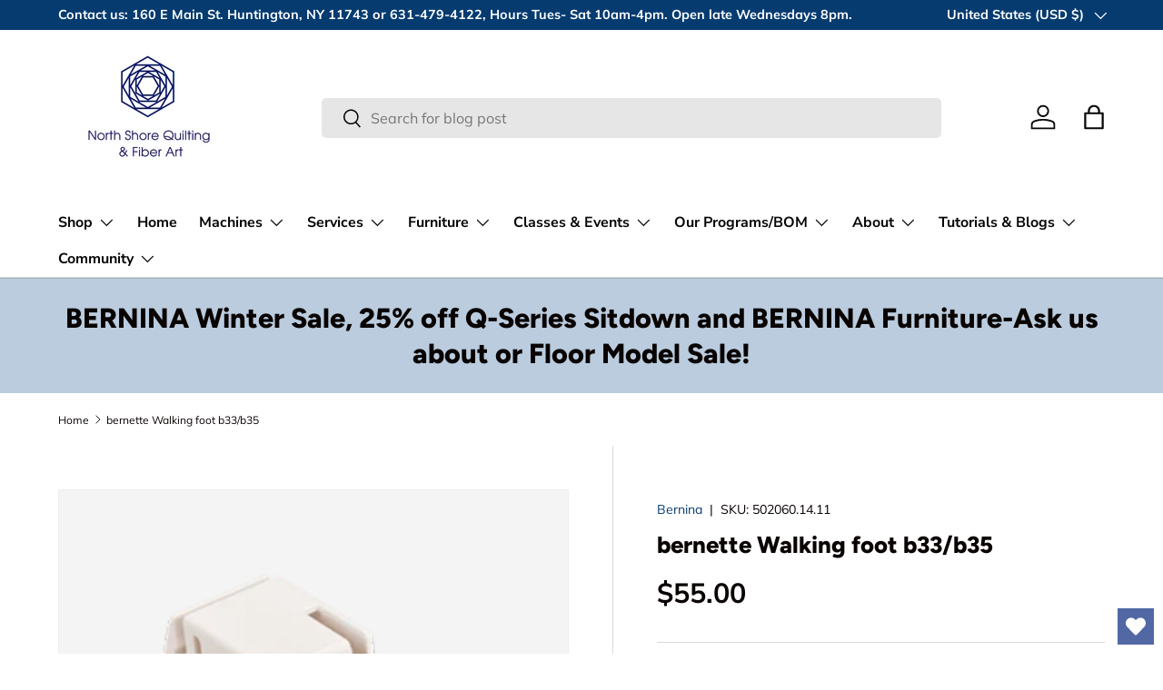

--- FILE ---
content_type: application/x-javascript
request_url: https://app.sealsubscriptions.com/shopify/public/status/shop/north-shore-quilting.myshopify.com.js?1769840452
body_size: -158
content:
var sealsubscriptions_settings_updated='1767464711';

--- FILE ---
content_type: text/javascript
request_url: https://northshorequilting.com/cdn/shop/t/9/assets/product-form.js?v=158227215329629734871765109958
body_size: 540
content:
if(!customElements.get("product-form")){class ProductForm extends HTMLElement{constructor(){super(),this.hasChildNodes()&&this.init()}init(){this.form=this.querySelector(".js-product-form"),this.form&&(this.cartDrawer=document.querySelector("cart-drawer"),theme.settings.afterAtc!=="no-js"&&this.form.addEventListener("submit",this.handleSubmit.bind(this)))}async handleSubmit(evt){if(evt.target.id==="product-signup_form"||(evt.preventDefault(),this.submitBtn=this.querySelector('[name="add"]'),this.submitBtn.getAttribute("aria-disabled")==="true"))return;theme.settings.vibrateOnATC&&window.navigator.vibrate&&window.navigator.vibrate(100),this.errorMsg=null,this.setErrorMsgState(),this.submitBtn.setAttribute("aria-disabled","true"),this.submitBtn.classList.add("is-loading");const formData=new FormData(this.form);let sections="cart-icon-bubble";this.cartDrawer&&(sections+=`,${this.cartDrawer.closest(".shopify-section").id.replace("shopify-section-","")}`),formData.append("sections_url",window.location.pathname),formData.append("sections",sections);const fetchRequestOpts={method:"POST",headers:{Accept:"application/javascript","X-Requested-With":"XMLHttpRequest"},body:formData};try{const oldCartResponse=await fetch(`${theme.routes.cart}.js`);if(!oldCartResponse.ok)throw new Error(oldCartResponse.status);const oldCartData=await oldCartResponse.json(),response=await fetch(theme.routes.cartAdd,fetchRequestOpts),data=await response.json();let error=typeof data.description=="string"?data.description:data.message;if(data.errors&&typeof data.errors=="object"&&(error=Object.entries(data.errors).map(item=>item[1].join(", "))),data.status&&this.setErrorMsgState(error),!response.ok)throw new Error(response.status);if(theme.settings.afterAtc==="page")setTimeout(()=>{window.location.href=theme.routes.cart},300);else{ProductForm.updateCartIcon(data);const quickAddDrawer=this.closest("quick-add-drawer");quickAddDrawer&&quickAddDrawer.addedToCart(),setTimeout(()=>{if(this.cartDrawer)this.cartDrawer.renderContents(data,!quickAddDrawer&&theme.settings.afterAtc==="drawer");else if(window.location.pathname===theme.routes.cart){const cartItems=document.querySelector("cart-items");cartItems&&(cartItems.dataset.empty==="true"?window.location.reload():cartItems.refresh())}},700)}const newCartResponse=await fetch(`${theme.routes.cart}.js`);if(!newCartResponse.ok)throw new Error(newCartResponse.status);const newCartData=await newCartResponse.json(),itemInOldCart=oldCartData.items.filter(item=>item.variant_id===data.variant_id)[0];itemInOldCart?this.dispatchEvent(new CustomEvent("on:line-item:change",{bubbles:!0,detail:{cart:newCartData,variantId:data.variant_id,oldQuantity:itemInOldCart.quantity,newQuantity:itemInOldCart.quantity===data.quantity?itemInOldCart.quantity:data.quantity}})):this.dispatchEvent(new CustomEvent("on:cart:add",{bubbles:!0,detail:{cart:newCartData,variantId:data.variant_id}}))}catch(error){console.log(error),this.dispatchEvent(new CustomEvent("on:cart:error",{bubbles:!0,detail:{error:this.errorMsg?.textContent}})),this.cartDrawer&&this.cartDrawer.refresh(!0)}finally{this.submitBtn.classList.add("is-success"),this.submitBtn.removeAttribute("aria-disabled"),setTimeout(()=>{this.submitBtn.classList.remove("is-loading"),this.submitBtn.classList.remove("is-success")},1400)}}static updateCartIcon(response){const cartIconBubble=document.getElementById("cart-icon-bubble");cartIconBubble&&(cartIconBubble.innerHTML=response.sections["cart-icon-bubble"])}setErrorMsgState(error=!1){this.errorMsg=this.errorMsg||this.querySelector(".js-form-error"),this.errorMsg&&(this.errorMsg.hidden=!error,error&&(this.errorMsg.innerHTML="",(Array.isArray(error)?error:[error]).forEach((err,index)=>{index>0&&this.errorMsg.insertAdjacentHTML("beforeend","<br>"),this.errorMsg.insertAdjacentText("beforeend",err)})))}}customElements.define("product-form",ProductForm)}
//# sourceMappingURL=/cdn/shop/t/9/assets/product-form.js.map?v=158227215329629734871765109958


--- FILE ---
content_type: text/javascript
request_url: https://northshorequilting.com/cdn/shop/t/9/assets/product-card-image-slider.js?v=154565535323743282431765109958
body_size: 142
content:
customElements.get("product-card-image-slider")||customElements.whenDefined("carousel-slider").then(()=>{class ProductCardImageSlider extends CarouselSlider{constructor(){super(),this.productCard=this.closest("product-card"),this.productCardSwatches=this.productCard.querySelectorAll(".card__swatches .opt-btn"),this.slides=this.querySelectorAll(".slider__item"),this.productCard.addEventListener("change",this.handleSwatchChange.bind(this))}init(){if(super.init(),this.slider.addEventListener("scroll",this.scrollInProgress.bind(this)),this.productCardSwatches){const activeSlide=this.querySelector(".slider__item[aria-current]"),activeSwatchId=this.productCard.querySelector(".card__swatches .opt-btn:checked")?.dataset.mediaId||activeSlide?.dataset.mediaId;let activeSwatchSlide;activeSwatchId&&this.productCardSwatches.forEach(swatch=>{const swatchSlide=this.querySelector(`[data-media-id="${swatch.dataset.mediaId}"]`);swatchSlide&&(swatchSlide.setAttribute("data-swatch-anchor","true"),swatchSlide.dataset.mediaId===activeSwatchId&&(activeSlide.removeAttribute("aria-current"),swatchSlide.setAttribute("aria-current","true"),activeSwatchSlide=swatchSlide))}),activeSwatchSlide&&this.handleSwatchChange(null,activeSwatchSlide.dataset.mediaId)}else{const activeSlide=this.querySelector(".slider__item[aria-current]");activeSlide?this.handleSwatchChange(null,activeSlide.dataset.mediaId):this.slider.slides[1]?.setAttribute("aria-current","true")}}updateSlideVisibility(mediaId){let hideSlide=!0,foundMediaId=!1;this.slides.forEach(slide=>{!foundMediaId&&slide.getAttribute("data-media-id")===mediaId?(hideSlide=!1,foundMediaId=!0):foundMediaId&&slide.hasAttribute("data-swatch-anchor")&&(hideSlide=!0),slide.toggleAttribute("hidden",hideSlide)}),this.setButtonStates()}handleSwatchChange(evt,mediaId){const swatchMediaId=evt?.target.dataset.mediaId||mediaId;if(swatchMediaId){this.updateSlideVisibility(swatchMediaId);const variantMedia=this.querySelector(`[data-media-id="${swatchMediaId}"]`);if(variantMedia){const left=variantMedia.closest(".slider__item").offsetLeft;this.slider.scrollTo({left,behavior:"instant"})}}}setButtonStates(){if(!this.prevBtn&&!this.nextBtn)return;const currentSlideIndex=Math.round(this.slider.scrollLeft/this.slideSpan)+1,visibleSlideCount=this.slides.filter(slide=>slide.hidden!==!0).length;this.prevBtn.disabled=currentSlideIndex===1||this.getSlideVisibility(this.slides[0])&&this.slider.scrollLeft===0,this.nextBtn.disabled=visibleSlideCount===currentSlideIndex||this.getSlideVisibility(this.slides[this.slides.length-1])}scrollInProgress(){this.slider.querySelector("[aria-current]")?.removeAttribute("aria-current")}handleScroll(){super.handleScroll(),this.slides[this.currentIndex].setAttribute("aria-current","true")}}customElements.define("product-card-image-slider",ProductCardImageSlider)});
//# sourceMappingURL=/cdn/shop/t/9/assets/product-card-image-slider.js.map?v=154565535323743282431765109958
